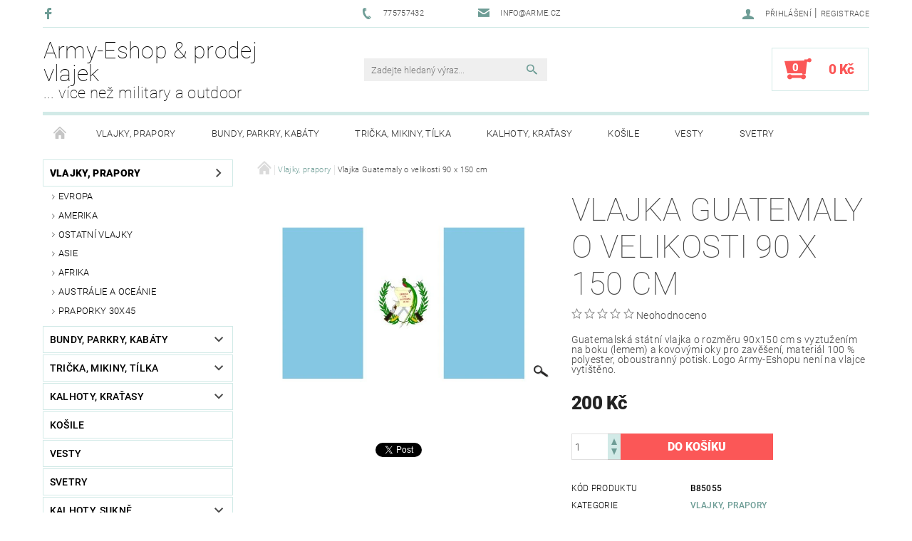

--- FILE ---
content_type: text/html; charset=utf-8
request_url: https://www.army-eshop.cz/vlajky--prapory/vlajka-guatemaly-o-velikosti-90-x-150-cm/
body_size: 25452
content:
<!DOCTYPE html>
<html id="css" xml:lang='cs' lang='cs' class="external-fonts-loaded">
    <head>
        <link rel="preconnect" href="https://cdn.myshoptet.com" /><link rel="dns-prefetch" href="https://cdn.myshoptet.com" /><link rel="preload" href="https://cdn.myshoptet.com/prj/dist/master/cms/libs/jquery/jquery-1.11.3.min.js" as="script" />        <script>
dataLayer = [];
dataLayer.push({'shoptet' : {
    "pageId": 862,
    "pageType": "productDetail",
    "currency": "CZK",
    "currencyInfo": {
        "decimalSeparator": ",",
        "exchangeRate": 1,
        "priceDecimalPlaces": 2,
        "symbol": "K\u010d",
        "symbolLeft": 0,
        "thousandSeparator": " "
    },
    "language": "cs",
    "projectId": 81954,
    "product": {
        "id": 1912,
        "guid": "5b217687-0c8b-11e6-82fd-0cc47a6c92bc",
        "hasVariants": false,
        "codes": [
            {
                "code": "B85055"
            }
        ],
        "code": "B85055",
        "name": "Vlajka Guatemaly o velikosti 90 x 150 cm",
        "appendix": "",
        "weight": 0.10000000000000001,
        "currentCategory": "Vlajky, prapory",
        "currentCategoryGuid": "383c56b1-6cce-11e9-a065-0cc47a6c92bc",
        "defaultCategory": "Vlajky, prapory",
        "defaultCategoryGuid": "383c56b1-6cce-11e9-a065-0cc47a6c92bc",
        "currency": "CZK",
        "priceWithVat": 200
    },
    "stocks": [
        {
            "id": "ext",
            "title": "Sklad",
            "isDeliveryPoint": 0,
            "visibleOnEshop": 1
        }
    ],
    "cartInfo": {
        "id": null,
        "freeShipping": false,
        "freeShippingFrom": null,
        "leftToFreeGift": {
            "formattedPrice": "0 K\u010d",
            "priceLeft": 0
        },
        "freeGift": false,
        "leftToFreeShipping": {
            "priceLeft": null,
            "dependOnRegion": null,
            "formattedPrice": null
        },
        "discountCoupon": [],
        "getNoBillingShippingPrice": {
            "withoutVat": 0,
            "vat": 0,
            "withVat": 0
        },
        "cartItems": [],
        "taxMode": "ORDINARY"
    },
    "cart": [],
    "customer": {
        "priceRatio": 1,
        "priceListId": 1,
        "groupId": null,
        "registered": false,
        "mainAccount": false
    }
}});
</script>

        <meta http-equiv="content-type" content="text/html; charset=utf-8" />
        <title>Vlajka Guatemaly o velikosti 90 x 150 cm - Army-Eshop &amp; prodej vlajek</title>

        <meta name="viewport" content="width=device-width, initial-scale=1.0" />
        <meta name="format-detection" content="telephone=no" />

        
            <meta property="og:type" content="website"><meta property="og:site_name" content="army-eshop.cz"><meta property="og:url" content="https://www.army-eshop.cz/vlajky--prapory/vlajka-guatemaly-o-velikosti-90-x-150-cm/"><meta property="og:title" content="Vlajka Guatemaly o velikosti 90 x 150 cm - Army-Eshop &amp; prodej vlajek"><meta name="author" content="Army-Eshop &amp; prodej vlajek"><meta name="web_author" content="Shoptet.cz"><meta name="dcterms.rightsHolder" content="www.army-eshop.cz"><meta name="robots" content="index,follow"><meta property="og:description" content="Vlajka Guatemaly o velikosti 90 x 150 cm. Guatemalská státní vlajka o rozměru 90x150 cm s vyztužením na boku (lemem) a kovovými oky pro zavěšení, materiál 100 % polyester, oboustranný potisk. Logo Army-Eshopu není na vlajce vytištěno."><meta name="description" content="Vlajka Guatemaly o velikosti 90 x 150 cm. Guatemalská státní vlajka o rozměru 90x150 cm s vyztužením na boku (lemem) a kovovými oky pro zavěšení, materiál 100 % polyester, oboustranný potisk. Logo Army-Eshopu není na vlajce vytištěno."><meta name="google-site-verification" content="GaV-bSdZfZ4siRacvbBEuaZTCktU3JoDvVPWuBirT7w"><meta property="og:image" content="https://cdn.myshoptet.com/usr/www.army-eshop.cz/user/shop/big/1912_vlajka-guatemaly-o-velikosti-90-x-150-cm.jpg?5720d85f"><meta property="product:price:amount" content="200"><meta property="product:price:currency" content="CZK">
        


        
        <noscript>
            <style media="screen">
                #category-filter-hover {
                    display: block !important;
                }
            </style>
        </noscript>
        
    <link href="https://cdn.myshoptet.com/prj/dist/master/cms/templates/frontend_templates/shared/css/font-face/roboto.css" rel="stylesheet"><link href="https://cdn.myshoptet.com/prj/dist/master/shop/dist/font-shoptet-05.css.5fd2e4de7b3b9cde3d11.css" rel="stylesheet">    <script>
        var oldBrowser = false;
    </script>
    <!--[if lt IE 9]>
        <script src="https://cdnjs.cloudflare.com/ajax/libs/html5shiv/3.7.3/html5shiv.js"></script>
        <script>
            var oldBrowser = '<strong>Upozornění!</strong> Používáte zastaralý prohlížeč, který již není podporován. Prosím <a href="https://www.whatismybrowser.com/" target="_blank" rel="nofollow">aktualizujte svůj prohlížeč</a> a zvyšte své UX.';
        </script>
    <![endif]-->

        <style>:root {--color-primary: #6e9d96;--color-primary-h: 171;--color-primary-s: 19%;--color-primary-l: 52%;--color-primary-hover: #484848;--color-primary-hover-h: 0;--color-primary-hover-s: 0%;--color-primary-hover-l: 28%;--color-secondary: #fb5757;--color-secondary-h: 0;--color-secondary-s: 95%;--color-secondary-l: 66%;--color-secondary-hover: #d2eae7;--color-secondary-hover-h: 173;--color-secondary-hover-s: 36%;--color-secondary-hover-l: 87%;--color-tertiary: #000000;--color-tertiary-h: 0;--color-tertiary-s: 0%;--color-tertiary-l: 0%;--color-tertiary-hover: #000000;--color-tertiary-hover-h: 0;--color-tertiary-hover-s: 0%;--color-tertiary-hover-l: 0%;--color-header-background: #ffffff;--template-font: "Roboto";--template-headings-font: "Roboto";--header-background-url: url("https://cdn.myshoptet.com/prj/dist/master/cms/img/header_backgrounds/04-blue.png");--cookies-notice-background: #1A1937;--cookies-notice-color: #F8FAFB;--cookies-notice-button-hover: #f5f5f5;--cookies-notice-link-hover: #27263f;--templates-update-management-preview-mode-content: "Náhled aktualizací šablony je aktivní pro váš prohlížeč."}</style>

        <style>:root {--logo-x-position: 0px;--logo-y-position: 0px;--front-image-x-position: 319px;--front-image-y-position: 0px;}</style>

        <link href="https://cdn.myshoptet.com/prj/dist/master/shop/dist/main-05.css.1b62aa3d069f1dba0ebf.css" rel="stylesheet" media="screen" />

        <link rel="stylesheet" href="https://cdn.myshoptet.com/prj/dist/master/cms/templates/frontend_templates/_/css/print.css" media="print" />
                            <link rel="shortcut icon" href="/favicon.ico" type="image/x-icon" />
                                    <link rel="canonical" href="https://www.army-eshop.cz/vlajky--prapory/vlajka-guatemaly-o-velikosti-90-x-150-cm/" />
        
        
        
        
                
                    
                <script>var shoptet = shoptet || {};shoptet.abilities = {"about":{"generation":2,"id":"05"},"config":{"category":{"product":{"image_size":"detail_alt_1"}},"navigation_breakpoint":991,"number_of_active_related_products":2,"product_slider":{"autoplay":false,"autoplay_speed":3000,"loop":true,"navigation":true,"pagination":true,"shadow_size":0}},"elements":{"recapitulation_in_checkout":true},"feature":{"directional_thumbnails":false,"extended_ajax_cart":false,"extended_search_whisperer":false,"fixed_header":false,"images_in_menu":false,"product_slider":false,"simple_ajax_cart":true,"smart_labels":false,"tabs_accordion":false,"tabs_responsive":false,"top_navigation_menu":false,"user_action_fullscreen":false}};shoptet.design = {"template":{"name":"Rock","colorVariant":"One"},"layout":{"homepage":"catalog4","subPage":"catalog3","productDetail":"catalog3"},"colorScheme":{"conversionColor":"#fb5757","conversionColorHover":"#d2eae7","color1":"#6e9d96","color2":"#484848","color3":"#000000","color4":"#000000"},"fonts":{"heading":"Roboto","text":"Roboto"},"header":{"backgroundImage":"https:\/\/www.army-eshop.czcms\/img\/header_backgrounds\/04-blue.png","image":null,"logo":null,"color":"#ffffff"},"background":{"enabled":false,"color":null,"image":null}};shoptet.config = {};shoptet.events = {};shoptet.runtime = {};shoptet.content = shoptet.content || {};shoptet.updates = {};shoptet.messages = [];shoptet.messages['lightboxImg'] = "Obrázek";shoptet.messages['lightboxOf'] = "z";shoptet.messages['more'] = "Více";shoptet.messages['cancel'] = "Zrušit";shoptet.messages['removedItem'] = "Položka byla odstraněna z košíku.";shoptet.messages['discountCouponWarning'] = "Zapomněli jste uplatnit slevový kupón. Pro pokračování jej uplatněte pomocí tlačítka vedle vstupního pole, nebo jej smažte.";shoptet.messages['charsNeeded'] = "Prosím, použijte minimálně 3 znaky!";shoptet.messages['invalidCompanyId'] = "Neplané IČ, povoleny jsou pouze číslice";shoptet.messages['needHelp'] = "Potřebujete pomoc?";shoptet.messages['showContacts'] = "Zobrazit kontakty";shoptet.messages['hideContacts'] = "Skrýt kontakty";shoptet.messages['ajaxError'] = "Došlo k chybě; obnovte prosím stránku a zkuste to znovu.";shoptet.messages['variantWarning'] = "Zvolte prosím variantu produktu.";shoptet.messages['chooseVariant'] = "Zvolte variantu";shoptet.messages['unavailableVariant'] = "Tato varianta není dostupná a není možné ji objednat.";shoptet.messages['withVat'] = "včetně DPH";shoptet.messages['withoutVat'] = "bez DPH";shoptet.messages['toCart'] = "Do košíku";shoptet.messages['emptyCart'] = "Prázdný košík";shoptet.messages['change'] = "Změnit";shoptet.messages['chosenBranch'] = "Zvolená pobočka";shoptet.messages['validatorRequired'] = "Povinné pole";shoptet.messages['validatorEmail'] = "Prosím vložte platnou e-mailovou adresu";shoptet.messages['validatorUrl'] = "Prosím vložte platnou URL adresu";shoptet.messages['validatorDate'] = "Prosím vložte platné datum";shoptet.messages['validatorNumber'] = "Vložte číslo";shoptet.messages['validatorDigits'] = "Prosím vložte pouze číslice";shoptet.messages['validatorCheckbox'] = "Zadejte prosím všechna povinná pole";shoptet.messages['validatorConsent'] = "Bez souhlasu nelze odeslat.";shoptet.messages['validatorPassword'] = "Hesla se neshodují";shoptet.messages['validatorInvalidPhoneNumber'] = "Vyplňte prosím platné telefonní číslo bez předvolby.";shoptet.messages['validatorInvalidPhoneNumberSuggestedRegion'] = "Neplatné číslo — navržený region: %1";shoptet.messages['validatorInvalidCompanyId'] = "Neplatné IČ, musí být ve tvaru jako %1";shoptet.messages['validatorFullName'] = "Nezapomněli jste příjmení?";shoptet.messages['validatorHouseNumber'] = "Prosím zadejte správné číslo domu";shoptet.messages['validatorZipCode'] = "Zadané PSČ neodpovídá zvolené zemi";shoptet.messages['validatorShortPhoneNumber'] = "Telefonní číslo musí mít min. 8 znaků";shoptet.messages['choose-personal-collection'] = "Prosím vyberte místo doručení u osobního odběru, není zvoleno.";shoptet.messages['choose-external-shipping'] = "Upřesněte prosím vybraný způsob dopravy";shoptet.messages['choose-ceska-posta'] = "Pobočka České Pošty není určena, zvolte prosím některou";shoptet.messages['choose-hupostPostaPont'] = "Pobočka Maďarské pošty není vybrána, zvolte prosím nějakou";shoptet.messages['choose-postSk'] = "Pobočka Slovenské pošty není zvolena, vyberte prosím některou";shoptet.messages['choose-ulozenka'] = "Pobočka Uloženky nebyla zvolena, prosím vyberte některou";shoptet.messages['choose-zasilkovna'] = "Pobočka Zásilkovny nebyla zvolena, prosím vyberte některou";shoptet.messages['choose-ppl-cz'] = "Pobočka PPL ParcelShop nebyla vybrána, vyberte prosím jednu";shoptet.messages['choose-glsCz'] = "Pobočka GLS ParcelShop nebyla zvolena, prosím vyberte některou";shoptet.messages['choose-dpd-cz'] = "Ani jedna z poboček služby DPD Parcel Shop nebyla zvolená, prosím vyberte si jednu z možností.";shoptet.messages['watchdogType'] = "Je zapotřebí vybrat jednu z možností u sledování produktu.";shoptet.messages['watchdog-consent-required'] = "Musíte zaškrtnout všechny povinné souhlasy";shoptet.messages['watchdogEmailEmpty'] = "Prosím vyplňte e-mail";shoptet.messages['privacyPolicy'] = 'Musíte souhlasit s ochranou osobních údajů';shoptet.messages['amountChanged'] = '(množství bylo změněno)';shoptet.messages['unavailableCombination'] = 'Není k dispozici v této kombinaci';shoptet.messages['specifyShippingMethod'] = 'Upřesněte dopravu';shoptet.messages['PIScountryOptionMoreBanks'] = 'Možnost platby z %1 bank';shoptet.messages['PIScountryOptionOneBank'] = 'Možnost platby z 1 banky';shoptet.messages['PIScurrencyInfoCZK'] = 'V měně CZK lze zaplatit pouze prostřednictvím českých bank.';shoptet.messages['PIScurrencyInfoHUF'] = 'V měně HUF lze zaplatit pouze prostřednictvím maďarských bank.';shoptet.messages['validatorVatIdWaiting'] = "Ověřujeme";shoptet.messages['validatorVatIdValid'] = "Ověřeno";shoptet.messages['validatorVatIdInvalid'] = "DIČ se nepodařilo ověřit, i přesto můžete objednávku dokončit";shoptet.messages['validatorVatIdInvalidOrderForbid'] = "Zadané DIČ nelze nyní ověřit, protože služba ověřování je dočasně nedostupná. Zkuste opakovat zadání později, nebo DIČ vymažte s vaši objednávku dokončete v režimu OSS. Případně kontaktujte prodejce.";shoptet.messages['validatorVatIdInvalidOssRegime'] = "Zadané DIČ nemůže být ověřeno, protože služba ověřování je dočasně nedostupná. Vaše objednávka bude dokončena v režimu OSS. Případně kontaktujte prodejce.";shoptet.messages['previous'] = "Předchozí";shoptet.messages['next'] = "Následující";shoptet.messages['close'] = "Zavřít";shoptet.messages['imageWithoutAlt'] = "Tento obrázek nemá popisek";shoptet.messages['newQuantity'] = "Nové množství:";shoptet.messages['currentQuantity'] = "Aktuální množství:";shoptet.messages['quantityRange'] = "Prosím vložte číslo v rozmezí %1 a %2";shoptet.messages['skipped'] = "Přeskočeno";shoptet.messages.validator = {};shoptet.messages.validator.nameRequired = "Zadejte jméno a příjmení.";shoptet.messages.validator.emailRequired = "Zadejte e-mailovou adresu (např. jan.novak@example.com).";shoptet.messages.validator.phoneRequired = "Zadejte telefonní číslo.";shoptet.messages.validator.messageRequired = "Napište komentář.";shoptet.messages.validator.descriptionRequired = shoptet.messages.validator.messageRequired;shoptet.messages.validator.captchaRequired = "Vyplňte bezpečnostní kontrolu.";shoptet.messages.validator.consentsRequired = "Potvrďte svůj souhlas.";shoptet.messages.validator.scoreRequired = "Zadejte počet hvězdiček.";shoptet.messages.validator.passwordRequired = "Zadejte heslo, které bude obsahovat min. 4 znaky.";shoptet.messages.validator.passwordAgainRequired = shoptet.messages.validator.passwordRequired;shoptet.messages.validator.currentPasswordRequired = shoptet.messages.validator.passwordRequired;shoptet.messages.validator.birthdateRequired = "Zadejte datum narození.";shoptet.messages.validator.billFullNameRequired = "Zadejte jméno a příjmení.";shoptet.messages.validator.deliveryFullNameRequired = shoptet.messages.validator.billFullNameRequired;shoptet.messages.validator.billStreetRequired = "Zadejte název ulice.";shoptet.messages.validator.deliveryStreetRequired = shoptet.messages.validator.billStreetRequired;shoptet.messages.validator.billHouseNumberRequired = "Zadejte číslo domu.";shoptet.messages.validator.deliveryHouseNumberRequired = shoptet.messages.validator.billHouseNumberRequired;shoptet.messages.validator.billZipRequired = "Zadejte PSČ.";shoptet.messages.validator.deliveryZipRequired = shoptet.messages.validator.billZipRequired;shoptet.messages.validator.billCityRequired = "Zadejte název města.";shoptet.messages.validator.deliveryCityRequired = shoptet.messages.validator.billCityRequired;shoptet.messages.validator.companyIdRequired = "Zadejte IČ.";shoptet.messages.validator.vatIdRequired = "Zadejte DIČ.";shoptet.messages.validator.billCompanyRequired = "Zadejte název společnosti.";shoptet.messages['loading'] = "Načítám…";shoptet.messages['stillLoading'] = "Stále načítám…";shoptet.messages['loadingFailed'] = "Načtení se nezdařilo. Zkuste to znovu.";shoptet.messages['productsSorted'] = "Produkty seřazeny.";shoptet.messages['formLoadingFailed'] = "Formulář se nepodařilo načíst. Zkuste to prosím znovu.";shoptet.messages.moreInfo = "Více informací";shoptet.config.orderingProcess = {active: false,step: false};shoptet.config.documentsRounding = '3';shoptet.config.documentPriceDecimalPlaces = '0';shoptet.config.thousandSeparator = ' ';shoptet.config.decSeparator = ',';shoptet.config.decPlaces = '2';shoptet.config.decPlacesSystemDefault = '2';shoptet.config.currencySymbol = 'Kč';shoptet.config.currencySymbolLeft = '0';shoptet.config.defaultVatIncluded = 1;shoptet.config.defaultProductMaxAmount = 9999;shoptet.config.inStockAvailabilityId = -1;shoptet.config.defaultProductMaxAmount = 9999;shoptet.config.inStockAvailabilityId = -1;shoptet.config.cartActionUrl = '/action/Cart';shoptet.config.advancedOrderUrl = '/action/Cart/GetExtendedOrder/';shoptet.config.cartContentUrl = '/action/Cart/GetCartContent/';shoptet.config.stockAmountUrl = '/action/ProductStockAmount/';shoptet.config.addToCartUrl = '/action/Cart/addCartItem/';shoptet.config.removeFromCartUrl = '/action/Cart/deleteCartItem/';shoptet.config.updateCartUrl = '/action/Cart/setCartItemAmount/';shoptet.config.addDiscountCouponUrl = '/action/Cart/addDiscountCoupon/';shoptet.config.setSelectedGiftUrl = '/action/Cart/setSelectedGift/';shoptet.config.rateProduct = '/action/ProductDetail/RateProduct/';shoptet.config.customerDataUrl = '/action/OrderingProcess/step2CustomerAjax/';shoptet.config.registerUrl = '/registrace/';shoptet.config.agreementCookieName = 'site-agreement';shoptet.config.cookiesConsentUrl = '/action/CustomerCookieConsent/';shoptet.config.cookiesConsentIsActive = 0;shoptet.config.cookiesConsentOptAnalytics = 'analytics';shoptet.config.cookiesConsentOptPersonalisation = 'personalisation';shoptet.config.cookiesConsentOptNone = 'none';shoptet.config.cookiesConsentRefuseDuration = 7;shoptet.config.cookiesConsentName = 'CookiesConsent';shoptet.config.agreementCookieExpire = 30;shoptet.config.cookiesConsentSettingsUrl = '/cookies-settings/';shoptet.config.fonts = {"google":{"attributes":"100,300,400,500,700,900:latin-ext","families":["Roboto"],"urls":["https:\/\/cdn.myshoptet.com\/prj\/dist\/master\/cms\/templates\/frontend_templates\/shared\/css\/font-face\/roboto.css"]},"custom":{"families":["shoptet"],"urls":["https:\/\/cdn.myshoptet.com\/prj\/dist\/master\/shop\/dist\/font-shoptet-05.css.5fd2e4de7b3b9cde3d11.css"]}};shoptet.config.mobileHeaderVersion = '1';shoptet.config.fbCAPIEnabled = false;shoptet.config.fbPixelEnabled = false;shoptet.config.fbCAPIUrl = '/action/FacebookCAPI/';shoptet.config.initApplePaySdk = false;shoptet.content.regexp = /strana-[0-9]+[\/]/g;shoptet.content.colorboxHeader = '<div class="colorbox-html-content">';shoptet.content.colorboxFooter = '</div>';shoptet.customer = {};shoptet.csrf = shoptet.csrf || {};shoptet.csrf.token = 'csrf_P1J1LM1yc9716cacf7cb0080';shoptet.csrf.invalidTokenModal = '<div><h2>Přihlaste se prosím znovu</h2><p>Omlouváme se, ale Váš CSRF token pravděpodobně vypršel. Abychom mohli udržet Vaši bezpečnost na co největší úrovni potřebujeme, abyste se znovu přihlásili.</p><p>Děkujeme za pochopení.</p><div><a href="/login/?backTo=%2Fvlajky--prapory%2Fvlajka-guatemaly-o-velikosti-90-x-150-cm%2F">Přihlášení</a></div></div> ';shoptet.csrf.formsSelector = 'csrf-enabled';shoptet.csrf.submitListener = true;shoptet.csrf.validateURL = '/action/ValidateCSRFToken/Index/';shoptet.csrf.refreshURL = '/action/RefreshCSRFTokenNew/Index/';shoptet.csrf.enabled = true;shoptet.config.googleAnalytics ||= {};shoptet.config.googleAnalytics.isGa4Enabled = true;shoptet.config.googleAnalytics.route ||= {};shoptet.config.googleAnalytics.route.ua = "UA";shoptet.config.googleAnalytics.route.ga4 = "GA4";shoptet.config.ums_a11y_category_page = true;shoptet.config.discussion_rating_forms = false;shoptet.config.ums_forms_redesign = false;shoptet.config.showPriceWithoutVat = '';shoptet.config.ums_a11y_login = true;</script>
        <script src="https://cdn.myshoptet.com/prj/dist/master/cms/libs/jquery/jquery-1.11.3.min.js"></script><script src="https://cdn.myshoptet.com/prj/dist/master/cms/libs/jquery/jquery-migrate-1.4.1.min.js"></script><script src="https://cdn.myshoptet.com/prj/dist/master/cms/libs/jquery/jquery-ui-1.8.24.min.js"></script>
    <script src="https://cdn.myshoptet.com/prj/dist/master/shop/dist/main-05.js.8c719cec2608516bd9d7.js"></script>
<script src="https://cdn.myshoptet.com/prj/dist/master/shop/dist/shared-2g.js.3c6f47c67255a0981723.js"></script><script src="https://cdn.myshoptet.com/prj/dist/master/cms/libs/jqueryui/i18n/datepicker-cs.js"></script><script>if (window.self !== window.top) {const script = document.createElement('script');script.type = 'module';script.src = "https://cdn.myshoptet.com/prj/dist/master/shop/dist/editorPreview.js.e7168e827271d1c16a1d.js";document.body.appendChild(script);}</script>        <script>
            jQuery.extend(jQuery.cybergenicsFormValidator.messages, {
                required: "Povinné pole",
                email: "Prosím vložte platnou e-mailovou adresu",
                url: "Prosím vložte platnou URL adresu",
                date: "Prosím vložte platné datum",
                number: "Vložte číslo",
                digits: "Prosím vložte pouze číslice",
                checkbox: "Zadejte prosím všechna povinná pole",
                validatorConsent: "Bez souhlasu nelze odeslat.",
                password: "Hesla se neshodují",
                invalidPhoneNumber: "Vyplňte prosím platné telefonní číslo bez předvolby.",
                invalidCompanyId: 'Nevalidní IČ, musí mít přesně 8 čísel (před kratší IČ lze dát nuly)',
                fullName: "Nezapomněli jste příjmení?",
                zipCode: "Zadané PSČ neodpovídá zvolené zemi",
                houseNumber: "Prosím zadejte správné číslo domu",
                shortPhoneNumber: "Telefonní číslo musí mít min. 8 znaků",
                privacyPolicy: "Musíte souhlasit s ochranou osobních údajů"
            });
        </script>
                                    
                
        
        <!-- User include -->
                
        <!-- /User include -->
                                <!-- Global site tag (gtag.js) - Google Analytics -->
    <script async src="https://www.googletagmanager.com/gtag/js?id=UA-3622809-2"></script>
    <script>
        
        window.dataLayer = window.dataLayer || [];
        function gtag(){dataLayer.push(arguments);}
        

        
        gtag('js', new Date());

                gtag('config', 'UA-3622809-2', { 'groups': "UA" });
        
        
        
        
        
        
        
        
                gtag('set', 'currency', 'CZK');

        gtag('event', 'view_item', {
            "send_to": "UA",
            "items": [
                {
                    "id": "B85055",
                    "name": "Vlajka Guatemaly o velikosti 90 x 150 cm",
                    "category": "Vlajky, prapory",
                                                            "price": 165.29
                }
            ]
        });
        
        
        
        
        
        
        
        
        
        
        
        
        document.addEventListener('DOMContentLoaded', function() {
            if (typeof shoptet.tracking !== 'undefined') {
                for (var id in shoptet.tracking.bannersList) {
                    gtag('event', 'view_promotion', {
                        "send_to": "UA",
                        "promotions": [
                            {
                                "id": shoptet.tracking.bannersList[id].id,
                                "name": shoptet.tracking.bannersList[id].name,
                                "position": shoptet.tracking.bannersList[id].position
                            }
                        ]
                    });
                }
            }

            shoptet.consent.onAccept(function(agreements) {
                if (agreements.length !== 0) {
                    console.debug('gtag consent accept');
                    var gtagConsentPayload =  {
                        'ad_storage': agreements.includes(shoptet.config.cookiesConsentOptPersonalisation)
                            ? 'granted' : 'denied',
                        'analytics_storage': agreements.includes(shoptet.config.cookiesConsentOptAnalytics)
                            ? 'granted' : 'denied',
                                                                                                'ad_user_data': agreements.includes(shoptet.config.cookiesConsentOptPersonalisation)
                            ? 'granted' : 'denied',
                        'ad_personalization': agreements.includes(shoptet.config.cookiesConsentOptPersonalisation)
                            ? 'granted' : 'denied',
                        };
                    console.debug('update consent data', gtagConsentPayload);
                    gtag('consent', 'update', gtagConsentPayload);
                    dataLayer.push(
                        { 'event': 'update_consent' }
                    );
                }
            });
        });
    </script>

                
                                                    </head>
    <body class="desktop id-862 in-vlajky--prapory template-05 type-product type-detail page-detail ajax-add-to-cart">
    
        <div id="fb-root"></div>
        <script>
            window.fbAsyncInit = function() {
                FB.init({
                    autoLogAppEvents : true,
                    xfbml            : true,
                    version          : 'v24.0'
                });
            };
        </script>
        <script async defer crossorigin="anonymous" src="https://connect.facebook.net/cs_CZ/sdk.js#xfbml=1&version=v24.0"></script>
    
        
    
    <div id="main-wrapper">
        <div id="main-wrapper-in" class="large-12 medium-12 small-12">
            <div id="main" class="large-12 medium-12 small-12 row">

                

                <div id="header" class="large-12 medium-12 small-12 columns">
                    <header id="header-in" class="large-12 medium-12 small-12 row collapse">
                        
<div class="row header-info">
                <div class="large-4 medium-2  small-12 left hide-for-small">
                            <span class="checkout-facebook header-social-icon">
                    <a href="https://www.facebook.com/Army-Eshop-81535097328/" title="Facebook" target="_blank">&nbsp;</a>
                </span>
                                </div>
        
        <div class="large-4 medium-6 small-12 columns">

            <div class="row collapse header-contacts">
                                                                                        <div class="large-6 tac medium-6 small-6 header-phone columns left">
                        <a href="tel:775757432" title="Telefon"><span>775757432</span></a>
                    </div>
                                                    <div class="large-6 tac medium-6 small-6 header-email columns left">
                                                    <a href="mailto:info@arme.cz"><span>info@arme.cz</span></a>
                                            </div>
                            </div>
        </div>
    
    <div class="large-4 medium-4 small-12 left top-links-holder">
                                <div id="top-links">
            <span class="responsive-mobile-visible responsive-all-hidden box-account-links-trigger-wrap">
                <span class="box-account-links-trigger"></span>
            </span>
            <ul class="responsive-mobile-hidden box-account-links list-inline list-reset">
                
                                                                                                        <li>
                                    <a class="icon-account-login" href="/login/?backTo=%2Fvlajky--prapory%2Fvlajka-guatemaly-o-velikosti-90-x-150-cm%2F" title="Přihlášení" data-testid="signin" rel="nofollow"><span>Přihlášení</span></a>
                                </li>
                                <li>
                                    <span class="responsive-mobile-hidden"> |</span>
                                    <a href="/registrace/" title="Registrace" data-testid="headerSignup" rel="nofollow">Registrace</a>
                                </li>
                                                                                        
            </ul>
        </div>
    </div>
</div>
<div class="header-center row">
    
    <div class="large-4 medium-4 small-6">
                                <a href="/" title="Army-Eshop &amp; prodej vlajek" id="logo" class="text-logo" data-testid="linkWebsiteLogo">Army-Eshop &amp; prodej vlajek<small id="motto">... více než military a outdoor</small></a>
    </div>
    
    <div class="large-4 medium-4 small-12">
                <div class="searchform large-8 medium-12 small-12" itemscope itemtype="https://schema.org/WebSite">
            <meta itemprop="headline" content="Vlajky, prapory"/>
<meta itemprop="url" content="https://www.army-eshop.cz"/>
        <meta itemprop="text" content="Vlajka Guatemaly o velikosti 90 x 150 cm. Guatemalská státní vlajka o rozměru 90x150 cm s vyztužením na boku (lemem) a kovovými oky pro zavěšení, materiál 100 % polyester, oboustranný potisk. Logo Army-Eshopu není na vlajce vytištěno."/>

            <form class="search-whisperer-wrap-v1 search-whisperer-wrap" action="/action/ProductSearch/prepareString/" method="post" itemprop="potentialAction" itemscope itemtype="https://schema.org/SearchAction" data-testid="searchForm">
                <fieldset>
                    <meta itemprop="target" content="https://www.army-eshop.cz/vyhledavani/?string={string}"/>
                    <div class="large-10 medium-8 small-10 left">
                        <input type="hidden" name="language" value="cs" />
                        <input type="search" name="string" itemprop="query-input" class="s-word" placeholder="Zadejte hledaný výraz..." autocomplete="off" data-testid="searchInput" />
                    </div>
                    <div class="tar large-2 medium-4 small-2 left">
                        <input type="submit" value="Hledat" class="b-search" data-testid="searchBtn" />
                    </div>
                    <div class="search-whisperer-container-js"></div>
                    <div class="search-notice large-12 medium-12 small-12" data-testid="searchMsg">Prosím, použijte minimálně 3 znaky!</div>
                </fieldset>
            </form>
        </div>
    </div>
    
    <div class="large-4 medium-4 small-6 tar">
                                
                        <div class="place-cart-here">
                <div id="header-cart-wrapper" class="header-cart-wrapper menu-element-wrap">
    <a href="/kosik/" id="header-cart" class="header-cart" data-testid="headerCart" rel="nofollow">
        
        
    <strong class="header-cart-count" data-testid="headerCartCount">
        <span>
                            0
                    </span>
    </strong>

        <strong class="header-cart-price" data-testid="headerCartPrice">
            0 Kč
        </strong>
    </a>

    <div id="cart-recapitulation" class="cart-recapitulation menu-element-submenu align-right hover-hidden" data-testid="popupCartWidget">
                    <div class="cart-reca-single darken tac" data-testid="cartTitle">
                Váš nákupní košík je prázdný            </div>
            </div>
</div>
            </div>
            </div>
    
</div>

             <nav id="menu" class="large-12 medium-12 small-12"><ul class="inline-list list-inline valign-top-inline left"><li class="first-line"><a href="/" id="a-home" data-testid="headerMenuItem">Úvodní stránka</a></li><li class="menu-item-862 navigation-submenu-trigger-wrap icon-menu-arrow-wrap">        <a href="/vlajky--prapory/" data-testid="headerMenuItem">
                    <span class="navigation-submenu-trigger icon-menu-arrow-down icon-menu-arrow"></span>
                Vlajky, prapory
    </a>
        <ul class="navigation-submenu navigation-menu">
                    <li class="menu-item-865">
                <a href="/evropa/" >Evropa</a>
            </li>
                    <li class="menu-item-883">
                <a href="/amerika/" >Amerika</a>
            </li>
                    <li class="menu-item-886">
                <a href="/ostatni-vlajky/" >Ostatní vlajky</a>
            </li>
                    <li class="menu-item-892">
                <a href="/asie/" >Asie</a>
            </li>
                    <li class="menu-item-919">
                <a href="/afrika/" >Afrika</a>
            </li>
                    <li class="menu-item-922">
                <a href="/australie-a-oceanie/" >Austrálie a Oceánie</a>
            </li>
                    <li class="menu-item-928">
                <a href="/praporky-30x45/" >Praporky 30x45</a>
            </li>
            </ul>
    </li><li class="menu-item-685 navigation-submenu-trigger-wrap icon-menu-arrow-wrap">        <a href="/bundy--parkry--kabaty/" data-testid="headerMenuItem">
                    <span class="navigation-submenu-trigger icon-menu-arrow-down icon-menu-arrow"></span>
                Bundy, parkry, kabáty
    </a>
        <ul class="navigation-submenu navigation-menu">
                    <li class="menu-item-688">
                <a href="/zimni/" >Zimní</a>
            </li>
                    <li class="menu-item-715">
                <a href="/letni--lehke/" >Letní, lehké</a>
            </li>
            </ul>
    </li><li class="menu-item-691 navigation-submenu-trigger-wrap icon-menu-arrow-wrap">        <a href="/tricka--mikiny--tilka/" data-testid="headerMenuItem">
                    <span class="navigation-submenu-trigger icon-menu-arrow-down icon-menu-arrow"></span>
                Trička, mikiny, tílka
    </a>
        <ul class="navigation-submenu navigation-menu">
                    <li class="menu-item-694">
                <a href="/kratky-rukav/" >Krátký rukáv</a>
            </li>
                    <li class="menu-item-697">
                <a href="/tilka/" >Tílka</a>
            </li>
                    <li class="menu-item-826">
                <a href="/dlouhy-rukav/" >Dlouhý rukáv</a>
            </li>
                    <li class="menu-item-829">
                <a href="/mikiny/" >Mikiny</a>
            </li>
            </ul>
    </li><li class="menu-item-700 navigation-submenu-trigger-wrap icon-menu-arrow-wrap">        <a href="/kalhoty--kratasy/" data-testid="headerMenuItem">
                    <span class="navigation-submenu-trigger icon-menu-arrow-down icon-menu-arrow"></span>
                Kalhoty, kraťasy
    </a>
        <ul class="navigation-submenu navigation-menu">
                    <li class="menu-item-703">
                <a href="/kalhoty/" >Kalhoty</a>
            </li>
                    <li class="menu-item-709">
                <a href="/kratasy/" >Kraťasy</a>
            </li>
            </ul>
    </li><li class="menu-item-712 navigation-submenu-trigger-wrap icon-menu-arrow-wrap">    <a href="/kosile/"  data-testid="headerMenuItem">
        Košile
    </a>
</li><li class="menu-item-718 navigation-submenu-trigger-wrap icon-menu-arrow-wrap">    <a href="/vesty/"  data-testid="headerMenuItem">
        Vesty
    </a>
</li><li class="menu-item-721 navigation-submenu-trigger-wrap icon-menu-arrow-wrap">    <a href="/svetry/"  data-testid="headerMenuItem">
        Svetry
    </a>
</li><li class="menu-item-724 navigation-submenu-trigger-wrap icon-menu-arrow-wrap">        <a href="/kalhoty--sukne/" data-testid="headerMenuItem">
                    <span class="navigation-submenu-trigger icon-menu-arrow-down icon-menu-arrow"></span>
                Kalhoty, sukně
    </a>
        <ul class="navigation-submenu navigation-menu">
                    <li class="menu-item-727">
                <a href="/kalhoty-2/" >Kalhoty</a>
            </li>
            </ul>
    </li><li class="menu-item-730 navigation-submenu-trigger-wrap icon-menu-arrow-wrap">    <a href="/plastenky--odevy-do-deste/"  data-testid="headerMenuItem">
        Pláštěnky, oděvy do deště
    </a>
</li><li class="menu-item-733 navigation-submenu-trigger-wrap icon-menu-arrow-wrap">        <a href="/cepice--satky--ksiltovky--kukly/" data-testid="headerMenuItem">
                    <span class="navigation-submenu-trigger icon-menu-arrow-down icon-menu-arrow"></span>
                Čepice, šátky, kšiltovky, kukly
    </a>
        <ul class="navigation-submenu navigation-menu">
                    <li class="menu-item-736">
                <a href="/ostatni--vojenske/" >Ostatní (vojenské, ...)</a>
            </li>
                    <li class="menu-item-739">
                <a href="/ksiltovky-vojenske/" >Kšiltovky vojenské</a>
            </li>
                    <li class="menu-item-742">
                <a href="/zimni-cepice/" >Zimní čepice</a>
            </li>
                    <li class="menu-item-745">
                <a href="/kukly/" >Kukly</a>
            </li>
                    <li class="menu-item-748">
                <a href="/celenky/" >Čelenky</a>
            </li>
                    <li class="menu-item-808">
                <a href="/satky/" >Šátky</a>
            </li>
                    <li class="menu-item-832">
                <a href="/ksiltovky-basebalky/" >Kšiltovky - basebalky</a>
            </li>
                    <li class="menu-item-835">
                <a href="/klobouky/" >Klobouky</a>
            </li>
            </ul>
    </li><li class="menu-item-751 navigation-submenu-trigger-wrap icon-menu-arrow-wrap">        <a href="/rukavice/" data-testid="headerMenuItem">
                    <span class="navigation-submenu-trigger icon-menu-arrow-down icon-menu-arrow"></span>
                Rukavice
    </a>
        <ul class="navigation-submenu navigation-menu">
                    <li class="menu-item-754">
                <a href="/site-rukavice/" >Šité rukavice</a>
            </li>
                    <li class="menu-item-757">
                <a href="/pletene-rukavice/" >Pletené rukavice</a>
            </li>
            </ul>
    </li><li class="menu-item-760 navigation-submenu-trigger-wrap icon-menu-arrow-wrap">    <a href="/saly/"  data-testid="headerMenuItem">
        Šály
    </a>
</li><li class="menu-item-763 navigation-submenu-trigger-wrap icon-menu-arrow-wrap">        <a href="/detske-obleceni/" data-testid="headerMenuItem">
                    <span class="navigation-submenu-trigger icon-menu-arrow-down icon-menu-arrow"></span>
                Dětské oblečení
    </a>
        <ul class="navigation-submenu navigation-menu">
                    <li class="menu-item-766">
                <a href="/tricka/" >Trička</a>
            </li>
                    <li class="menu-item-769">
                <a href="/kalhoty-3/" >Kalhoty</a>
            </li>
                    <li class="menu-item-772">
                <a href="/bundy--komplety/" >Bundy, komplety</a>
            </li>
                    <li class="menu-item-838">
                <a href="/cepice/" >Čepice</a>
            </li>
            </ul>
    </li><li class="menu-item-775 navigation-submenu-trigger-wrap icon-menu-arrow-wrap">        <a href="/opasky--pasky--sle/" data-testid="headerMenuItem">
                    <span class="navigation-submenu-trigger icon-menu-arrow-down icon-menu-arrow"></span>
                Opasky, pásky, šle
    </a>
        <ul class="navigation-submenu navigation-menu">
                    <li class="menu-item-778">
                <a href="/pasky-s-prezkou/" >Pásky s přezkou</a>
            </li>
                    <li class="menu-item-925">
                <a href="/se-suchym-zipem--sle/" >Se suchým zipem, šle</a>
            </li>
            </ul>
    </li><li class="menu-item-781 navigation-submenu-trigger-wrap icon-menu-arrow-wrap">    <a href="/preziti/"  data-testid="headerMenuItem">
        Přežití
    </a>
</li><li class="menu-item-784 navigation-submenu-trigger-wrap icon-menu-arrow-wrap">        <a href="/kemping/" data-testid="headerMenuItem">
                    <span class="navigation-submenu-trigger icon-menu-arrow-down icon-menu-arrow"></span>
                Kemping
    </a>
        <ul class="navigation-submenu navigation-menu">
                    <li class="menu-item-787">
                <a href="/ostatni-kempingove-vybaveni/" >Ostatní kempingové vybavení</a>
            </li>
                    <li class="menu-item-805">
                <a href="/cutory--lahve/" >Čutory, láhve</a>
            </li>
                    <li class="menu-item-859">
                <a href="/nadobi--pribory/" >Nádobí, příbory</a>
            </li>
            </ul>
    </li><li class="menu-item-790 navigation-submenu-trigger-wrap icon-menu-arrow-wrap">        <a href="/batohy--kabelky--tasky/" data-testid="headerMenuItem">
                    <span class="navigation-submenu-trigger icon-menu-arrow-down icon-menu-arrow"></span>
                Batohy, kabelky, tašky
    </a>
        <ul class="navigation-submenu navigation-menu">
                    <li class="menu-item-793">
                <a href="/kabelky/" >Kabelky</a>
            </li>
                    <li class="menu-item-796">
                <a href="/batohy/" >Batohy</a>
            </li>
                    <li class="menu-item-799">
                <a href="/kapsy--ledvinky/" >Kapsy, ledvinky</a>
            </li>
                    <li class="menu-item-811">
                <a href="/krosny/" >Krosny</a>
            </li>
                    <li class="menu-item-916">
                <a href="/pouzdra-na-zbran/" >Pouzdra na zbraň</a>
            </li>
            </ul>
    </li><li class="menu-item-802 navigation-submenu-trigger-wrap icon-menu-arrow-wrap">    <a href="/security/"  data-testid="headerMenuItem">
        Security
    </a>
</li><li class="menu-item-814 navigation-submenu-trigger-wrap icon-menu-arrow-wrap">    <a href="/prislusenstvi-pro-spani/"  data-testid="headerMenuItem">
        Příslušenství pro spaní
    </a>
</li><li class="menu-item-817 navigation-submenu-trigger-wrap icon-menu-arrow-wrap">    <a href="/stany/"  data-testid="headerMenuItem">
        Stany
    </a>
</li><li class="menu-item-820 navigation-submenu-trigger-wrap icon-menu-arrow-wrap">        <a href="/pure-trash-obleceni/" data-testid="headerMenuItem">
                    <span class="navigation-submenu-trigger icon-menu-arrow-down icon-menu-arrow"></span>
                PURE TRASH oblečení
    </a>
        <ul class="navigation-submenu navigation-menu">
                    <li class="menu-item-823">
                <a href="/pt-kalhoty/" >PT Kalhoty</a>
            </li>
                    <li class="menu-item-844">
                <a href="/pt-boty/" >PT boty</a>
            </li>
                    <li class="menu-item-895">
                <a href="/pt-opasky/" >PT opasky</a>
            </li>
                    <li class="menu-item-904">
                <a href="/pt-kratasy-a-sukne/" >PT kraťasy a sukně</a>
            </li>
                    <li class="menu-item-910">
                <a href="/pt-ksiltovky/" >PT kšiltovky</a>
            </li>
            </ul>
    </li><li class="menu-item-841 navigation-submenu-trigger-wrap icon-menu-arrow-wrap">    <a href="/boty--obuv/"  data-testid="headerMenuItem">
        Boty, obuv
    </a>
</li><li class="menu-item-847 navigation-submenu-trigger-wrap icon-menu-arrow-wrap">        <a href="/svitidla--svitilny--svetla/" data-testid="headerMenuItem">
                    <span class="navigation-submenu-trigger icon-menu-arrow-down icon-menu-arrow"></span>
                Svítidla, svítilny, světla
    </a>
        <ul class="navigation-submenu navigation-menu">
                    <li class="menu-item-850">
                <a href="/kapesni-svitilny/" >Kapesní svítilny</a>
            </li>
                    <li class="menu-item-871">
                <a href="/chemicka-svetla-tycky/" >Chemická světla - tyčky</a>
            </li>
                    <li class="menu-item-880">
                <a href="/celovky/" >Čelovky</a>
            </li>
                    <li class="menu-item-913">
                <a href="/reflektory--lampy/" >Reflektory, lampy</a>
            </li>
            </ul>
    </li><li class="menu-item-853 navigation-submenu-trigger-wrap icon-menu-arrow-wrap">    <a href="/noze/"  data-testid="headerMenuItem">
        Nože
    </a>
</li><li class="menu-item-856 navigation-submenu-trigger-wrap icon-menu-arrow-wrap">    <a href="/pouta/"  data-testid="headerMenuItem">
        Pouta
    </a>
</li><li class="menu-item-683 navigation-submenu-trigger-wrap icon-menu-arrow-wrap">    <a href="/vuvuzela/"  data-testid="headerMenuItem">
        Vuvuzela
    </a>
</li><li class="menu-item-868 navigation-submenu-trigger-wrap icon-menu-arrow-wrap">    <a href="/helmy/"  data-testid="headerMenuItem">
        Helmy
    </a>
</li><li class="menu-item-874 navigation-submenu-trigger-wrap icon-menu-arrow-wrap">    <a href="/psi-znamky-dog-tag/"  data-testid="headerMenuItem">
        Psí známky DOG TAG
    </a>
</li><li class="menu-item-877 navigation-submenu-trigger-wrap icon-menu-arrow-wrap">    <a href="/akce-mesice/"  data-testid="headerMenuItem">
        Akce měsíce
    </a>
</li><li class="menu-item-889 navigation-submenu-trigger-wrap icon-menu-arrow-wrap">    <a href="/fan-shop/"  data-testid="headerMenuItem">
        Fan shop
    </a>
</li><li class="menu-item-898 navigation-submenu-trigger-wrap icon-menu-arrow-wrap">    <a href="/ostatni-ruzne/"  data-testid="headerMenuItem">
        Ostatní - různé
    </a>
</li><li class="menu-item-901 navigation-submenu-trigger-wrap icon-menu-arrow-wrap">    <a href="/pro-motorkare/"  data-testid="headerMenuItem">
        Pro motorkáře
    </a>
</li><li class="menu-item-907 navigation-submenu-trigger-wrap icon-menu-arrow-wrap">    <a href="/nasivky/"  data-testid="headerMenuItem">
        Nášivky
    </a>
</li><li class="menu-item-931 navigation-submenu-trigger-wrap icon-menu-arrow-wrap">    <a href="/placky/"  data-testid="headerMenuItem">
        Placky
    </a>
</li><li class="menu-item-937 navigation-submenu-trigger-wrap icon-menu-arrow-wrap">    <a href="/vyprodej/"  data-testid="headerMenuItem">
        Výprodej
    </a>
</li><li class="menu-item-29">    <a href="/kontakty/"  data-testid="headerMenuItem">
        Kontakty
    </a>
</li></ul><div id="menu-helper-wrapper"><div id="menu-helper" data-testid="hamburgerMenu">&nbsp;</div><ul id="menu-helper-box"></ul></div></nav>

<script>
$(document).ready(function() {
    checkSearchForm($('.searchform'), "Prosím, použijte minimálně 3 znaky!");
});
var userOptions = {
    carousel : {
        stepTimer : 5000,
        fadeTimer : 800
    }
};
</script>


                    </header>
                </div>
                <div id="main-in" class="large-12 medium-12 small-12 columns">
                    <div id="main-in-in" class="large-12 medium-12 small-12">
                        
                        <div id="content" class="large-12 medium-12 small-12 row">
                            
                                                                    <aside id="column-l" class="large-3 medium-3 small-12 columns sidebar">
                                        <div id="column-l-in">
                                                                                                                                                <div class="box-even">
                        
<div id="categories">
                        <div class="categories cat-01 expandable cat-active expanded" id="cat-862">
                <div class="topic"><a href="/vlajky--prapory/" class="expanded">Vlajky, prapory</a></div>
        
<ul class="expanded">
                <li ><a href="/evropa/" title="Evropa">Evropa</a>
            </li>             <li class="expandable"><a href="/amerika/" title="Amerika">Amerika</a>
            </li>             <li ><a href="/ostatni-vlajky/" title="Ostatní vlajky">Ostatní vlajky</a>
            </li>             <li ><a href="/asie/" title="Asie">Asie</a>
            </li>             <li ><a href="/afrika/" title="Afrika">Afrika</a>
            </li>             <li ><a href="/australie-a-oceanie/" title="Austrálie a Oceánie">Austrálie a Oceánie</a>
            </li>             <li ><a href="/praporky-30x45/" title="Praporky 30x45">Praporky 30x45</a>
            </li>     </ul> 
    </div>
            <div class="categories cat-02 expandable" id="cat-685">
                <div class="topic"><a href="/bundy--parkry--kabaty/">Bundy, parkry, kabáty</a></div>
        
<ul >
                <li ><a href="/zimni/" title="Zimní">Zimní</a>
            </li>             <li ><a href="/letni--lehke/" title="Letní, lehké">Letní, lehké</a>
            </li>     </ul> 
    </div>
            <div class="categories cat-01 expandable" id="cat-691">
                <div class="topic"><a href="/tricka--mikiny--tilka/">Trička, mikiny, tílka</a></div>
        
<ul >
                <li ><a href="/kratky-rukav/" title="Krátký rukáv">Krátký rukáv</a>
            </li>             <li ><a href="/tilka/" title="Tílka">Tílka</a>
            </li>             <li ><a href="/dlouhy-rukav/" title="Dlouhý rukáv">Dlouhý rukáv</a>
            </li>             <li ><a href="/mikiny/" title="Mikiny">Mikiny</a>
            </li>     </ul> 
    </div>
            <div class="categories cat-02 expandable" id="cat-700">
                <div class="topic"><a href="/kalhoty--kratasy/">Kalhoty, kraťasy</a></div>
        
<ul >
                <li ><a href="/kalhoty/" title="Kalhoty">Kalhoty</a>
            </li>             <li ><a href="/kratasy/" title="Kraťasy">Kraťasy</a>
            </li>     </ul> 
    </div>
            <div class="categories cat-01" id="cat-712">
                <div class="topic"><a href="/kosile/">Košile</a></div>
        

    </div>
            <div class="categories cat-02" id="cat-718">
                <div class="topic"><a href="/vesty/">Vesty</a></div>
        

    </div>
            <div class="categories cat-01" id="cat-721">
                <div class="topic"><a href="/svetry/">Svetry</a></div>
        

    </div>
            <div class="categories cat-02 expandable" id="cat-724">
                <div class="topic"><a href="/kalhoty--sukne/">Kalhoty, sukně</a></div>
        
<ul >
                <li ><a href="/kalhoty-2/" title="Kalhoty">Kalhoty</a>
            </li>     </ul> 
    </div>
            <div class="categories cat-01" id="cat-730">
                <div class="topic"><a href="/plastenky--odevy-do-deste/">Pláštěnky, oděvy do deště</a></div>
        

    </div>
            <div class="categories cat-02 expandable" id="cat-733">
                <div class="topic"><a href="/cepice--satky--ksiltovky--kukly/">Čepice, šátky, kšiltovky, kukly</a></div>
        
<ul >
                <li ><a href="/ostatni--vojenske/" title="Ostatní (vojenské, ...)">Ostatní (vojenské, ...)</a>
            </li>             <li ><a href="/ksiltovky-vojenske/" title="Kšiltovky vojenské">Kšiltovky vojenské</a>
            </li>             <li ><a href="/zimni-cepice/" title="Zimní čepice">Zimní čepice</a>
            </li>             <li ><a href="/kukly/" title="Kukly">Kukly</a>
            </li>             <li ><a href="/celenky/" title="Čelenky">Čelenky</a>
            </li>             <li ><a href="/satky/" title="Šátky">Šátky</a>
            </li>             <li ><a href="/ksiltovky-basebalky/" title="Kšiltovky - basebalky">Kšiltovky - basebalky</a>
            </li>             <li ><a href="/klobouky/" title="Klobouky">Klobouky</a>
            </li>     </ul> 
    </div>
            <div class="categories cat-01 expandable" id="cat-751">
                <div class="topic"><a href="/rukavice/">Rukavice</a></div>
        
<ul >
                <li ><a href="/site-rukavice/" title="Šité rukavice">Šité rukavice</a>
            </li>             <li ><a href="/pletene-rukavice/" title="Pletené rukavice">Pletené rukavice</a>
            </li>     </ul> 
    </div>
            <div class="categories cat-02" id="cat-760">
                <div class="topic"><a href="/saly/">Šály</a></div>
        

    </div>
            <div class="categories cat-01 expandable" id="cat-763">
                <div class="topic"><a href="/detske-obleceni/">Dětské oblečení</a></div>
        
<ul >
                <li ><a href="/tricka/" title="Trička">Trička</a>
            </li>             <li ><a href="/kalhoty-3/" title="Kalhoty">Kalhoty</a>
            </li>             <li ><a href="/bundy--komplety/" title="Bundy, komplety">Bundy, komplety</a>
            </li>             <li ><a href="/cepice/" title="Čepice">Čepice</a>
            </li>     </ul> 
    </div>
            <div class="categories cat-02 expandable" id="cat-775">
                <div class="topic"><a href="/opasky--pasky--sle/">Opasky, pásky, šle</a></div>
        
<ul >
                <li ><a href="/pasky-s-prezkou/" title="Pásky s přezkou">Pásky s přezkou</a>
            </li>             <li ><a href="/se-suchym-zipem--sle/" title="Se suchým zipem, šle">Se suchým zipem, šle</a>
            </li>     </ul> 
    </div>
            <div class="categories cat-01" id="cat-781">
                <div class="topic"><a href="/preziti/">Přežití</a></div>
        

    </div>
            <div class="categories cat-02 expandable" id="cat-784">
                <div class="topic"><a href="/kemping/">Kemping</a></div>
        
<ul >
                <li ><a href="/ostatni-kempingove-vybaveni/" title="Ostatní kempingové vybavení">Ostatní kempingové vybavení</a>
            </li>             <li ><a href="/cutory--lahve/" title="Čutory, láhve">Čutory, láhve</a>
            </li>             <li ><a href="/nadobi--pribory/" title="Nádobí, příbory">Nádobí, příbory</a>
            </li>     </ul> 
    </div>
            <div class="categories cat-01 expandable" id="cat-790">
                <div class="topic"><a href="/batohy--kabelky--tasky/">Batohy, kabelky, tašky</a></div>
        
<ul >
                <li ><a href="/kabelky/" title="Kabelky">Kabelky</a>
            </li>             <li ><a href="/batohy/" title="Batohy">Batohy</a>
            </li>             <li ><a href="/kapsy--ledvinky/" title="Kapsy, ledvinky">Kapsy, ledvinky</a>
            </li>             <li ><a href="/krosny/" title="Krosny">Krosny</a>
            </li>             <li ><a href="/pouzdra-na-zbran/" title="Pouzdra na zbraň">Pouzdra na zbraň</a>
            </li>     </ul> 
    </div>
            <div class="categories cat-02" id="cat-802">
                <div class="topic"><a href="/security/">Security</a></div>
        

    </div>
            <div class="categories cat-01" id="cat-814">
                <div class="topic"><a href="/prislusenstvi-pro-spani/">Příslušenství pro spaní</a></div>
        

    </div>
            <div class="categories cat-02" id="cat-817">
                <div class="topic"><a href="/stany/">Stany</a></div>
        

    </div>
            <div class="categories cat-01 expandable" id="cat-820">
                <div class="topic"><a href="/pure-trash-obleceni/">PURE TRASH oblečení</a></div>
        
<ul >
                <li ><a href="/pt-kalhoty/" title="PT Kalhoty">PT Kalhoty</a>
            </li>             <li ><a href="/pt-boty/" title="PT boty">PT boty</a>
            </li>             <li ><a href="/pt-opasky/" title="PT opasky">PT opasky</a>
            </li>             <li ><a href="/pt-kratasy-a-sukne/" title="PT kraťasy a sukně">PT kraťasy a sukně</a>
            </li>             <li ><a href="/pt-ksiltovky/" title="PT kšiltovky">PT kšiltovky</a>
            </li>     </ul> 
    </div>
            <div class="categories cat-02" id="cat-841">
                <div class="topic"><a href="/boty--obuv/">Boty, obuv</a></div>
        

    </div>
            <div class="categories cat-01 expandable" id="cat-847">
                <div class="topic"><a href="/svitidla--svitilny--svetla/">Svítidla, svítilny, světla</a></div>
        
<ul >
                <li ><a href="/kapesni-svitilny/" title="Kapesní svítilny">Kapesní svítilny</a>
            </li>             <li ><a href="/chemicka-svetla-tycky/" title="Chemická světla - tyčky">Chemická světla - tyčky</a>
            </li>             <li ><a href="/celovky/" title="Čelovky">Čelovky</a>
            </li>             <li ><a href="/reflektory--lampy/" title="Reflektory, lampy">Reflektory, lampy</a>
            </li>     </ul> 
    </div>
            <div class="categories cat-02" id="cat-853">
                <div class="topic"><a href="/noze/">Nože</a></div>
        

    </div>
            <div class="categories cat-01" id="cat-856">
                <div class="topic"><a href="/pouta/">Pouta</a></div>
        

    </div>
            <div class="categories cat-02 expanded" id="cat-683">
                <div class="topic"><a href="/vuvuzela/" class="expanded">Vuvuzela</a></div>
        

    </div>
            <div class="categories cat-01" id="cat-868">
                <div class="topic"><a href="/helmy/">Helmy</a></div>
        

    </div>
            <div class="categories cat-02" id="cat-874">
                <div class="topic"><a href="/psi-znamky-dog-tag/">Psí známky DOG TAG</a></div>
        

    </div>
            <div class="categories cat-01" id="cat-877">
                <div class="topic"><a href="/akce-mesice/">Akce měsíce</a></div>
        

    </div>
            <div class="categories cat-02" id="cat-889">
                <div class="topic"><a href="/fan-shop/">Fan shop</a></div>
        

    </div>
            <div class="categories cat-01" id="cat-898">
                <div class="topic"><a href="/ostatni-ruzne/">Ostatní - různé</a></div>
        

    </div>
            <div class="categories cat-02" id="cat-901">
                <div class="topic"><a href="/pro-motorkare/">Pro motorkáře</a></div>
        

    </div>
            <div class="categories cat-01" id="cat-907">
                <div class="topic"><a href="/nasivky/">Nášivky</a></div>
        

    </div>
            <div class="categories cat-02" id="cat-931">
                <div class="topic"><a href="/placky/">Placky</a></div>
        

    </div>
            <div class="categories cat-01 expanded" id="cat-937">
                <div class="topic"><a href="/vyprodej/" class="expanded">Výprodej</a></div>
        

    </div>
        
                            
</div>

                    </div>
                                                                                                                                                        <div class="box-odd">
                            <div id="top10" class="box hide-for-small">
        <h3 class="topic">TOP 10</h3>
        <ol>
                            
                    <li class="panel-element display-price">
                                                <div>
                            <a href="/vlajky--prapory/vlajka-cr-ceska-republika-o-velikosti-90-x-150-cm-akce/" title="Vlajka ČR - Česká republika o velikosti 90 x 150 cm"><span>Vlajka ČR - Česká republika o velikosti 90 x 150 cm</span></a><br />
                            
                                                                <span>
                                    145 Kč
                                    

                                </span>
                                                            
                        </div>
                    </li>
                
                            
                    <li class="panel-element display-price">
                                                <div>
                            <a href="/preziti/us-army-dog-tag-psi-znamky-nerezove/" title="US Army DOG TAG psí známky - nerezové"><span>US Army DOG TAG psí známky - nerezové</span></a><br />
                            
                                                                <span>
                                    40 Kč
                                    

                                </span>
                                                            
                        </div>
                    </li>
                
                            
                    <li class="panel-element display-price">
                                                <div>
                            <a href="/vlajky--prapory/vlajka-konfederace-jizanska-90-x-150-cm-akce/" title="Vlajka Konfederace - jižanská 90 x 150 cm"><span>Vlajka Konfederace - jižanská 90 x 150 cm</span></a><br />
                            
                                                                <span>
                                    145 Kč
                                    

                                </span>
                                                            
                        </div>
                    </li>
                
                            
                    <li class="panel-element display-price">
                                                <div>
                            <a href="/vlajky--prapory/placka-rakousko-uhersko--cisarstvi--25mm/" title="Placka Rakousko-Uhersko (císařství) 25mm"><span>Placka Rakousko-Uhersko (císařství) 25mm</span></a><br />
                            
                                                                <span>
                                    25 Kč
                                    

                                </span>
                                                            
                        </div>
                    </li>
                
                            
                    <li class="panel-element display-price">
                                                <div>
                            <a href="/vlajky--prapory/vlajka-palestiny-o-velikosti-90-x-150-cm/" title="Vlajka Palestiny o velikosti 90 x 150 cm"><span>Vlajka Palestiny o velikosti 90 x 150 cm</span></a><br />
                            
                                                                <span>
                                    200 Kč
                                    

                                </span>
                                                            
                        </div>
                    </li>
                
                            
                    <li class="panel-element display-price">
                                                <div>
                            <a href="/nadobi--pribory/hrnek-nerezovy-0-25-l-prumer-8-x-8-cm/" title="Hrnek nerezový 0,25 l průměr 8 x 8 cm"><span>Hrnek nerezový 0,25 l průměr 8 x 8 cm</span></a><br />
                            
                                                                <span>
                                    75 Kč
                                    

                                </span>
                                                            
                        </div>
                    </li>
                
                            
                    <li class="panel-element display-price">
                                                <div>
                            <a href="/ostatni-vlajky/vlajka-rakousko-uhersko/" title="Rakousko-uherská standarta arcivévody 120x120 cm"><span>Rakousko-uherská standarta arcivévody 120x120 cm</span></a><br />
                            
                                                                <span>
                                    355 Kč
                                    

                                </span>
                                                            
                        </div>
                    </li>
                
                            
                    <li class="panel-element display-price">
                                                <div>
                            <a href="/ostatni-vlajky/vlajka-rakousko-uhersko--orlice--90-x-150-cm-2/" title="Vlajka Rakousko-Uhersko (císařství) 90 x 150 cm"><span>Vlajka Rakousko-Uhersko (císařství) 90 x 150 cm</span></a><br />
                            
                                                                <span>
                                    355 Kč
                                    

                                </span>
                                                            
                        </div>
                    </li>
                
                            
                    <li class="panel-element display-price">
                                                <div>
                            <a href="/preziti/skolni-kompas--buzola--pruhledny-s-lupou-a-meritkem/" title="Školní kompas (buzola) průhledný s lupou a měřítkem"><span>Školní kompas (buzola) průhledný s lupou a měřítkem</span></a><br />
                            
                                                                <span>
                                    99 Kč
                                    

                                </span>
                                                            
                        </div>
                    </li>
                
                            
                    <li class=" display-price">
                                                <div>
                            <a href="/placky/placka-vlajka-anglie-25-mm/" title="Placka vlajka Anglie 25 mm"><span>Placka vlajka Anglie 25 mm</span></a><br />
                            
                                                                <span>
                                    25 Kč
                                    

                                </span>
                                                            
                        </div>
                    </li>
                
                    </ol>
    </div>

                    </div>
                                                                                                                                                        <div class="box-even">
                        <div id="toplist" class="tac hide-for-small">
    
</div>

                    </div>
                                                                                                                                                        <div class="box-odd">
                        <div class="box no-border hide-for-small" id="facebookWidget">
    <h3 class="topic">Facebook</h3>
        <div id="fb-widget-wrap">
        <div class="fb-page"
             data-href="https://www.facebook.com/Army-Eshop-81535097328/"
             data-width="191"
             data-height="398"
             data-hide-cover="false"
             data-show-facepile="true"
             data-show-posts="false">
            <blockquote cite="https://www.facebook.com/Army-Eshop-81535097328/" class="fb-xfbml-parse-ignore">
                <a href="https://www.facebook.com/Army-Eshop-81535097328/">Army-Eshop &amp; prodej vlajek</a>
            </blockquote>
        </div>
    </div>

    <script>
        (function () {
            var isInstagram = /Instagram/i.test(navigator.userAgent || "");

            if (isInstagram) {
                var wrap = document.getElementById("fb-widget-wrap");
                if (wrap) {
                    wrap.innerHTML =
                        '<a href="https://www.facebook.com/Army-Eshop-81535097328/" target="_blank" rel="noopener noreferrer" class="btn btn-secondary">' +
                        'Facebook' +
                        '</a>';
                }
            }
        })();
    </script>

</div>

                    </div>
                                                                                                    </div>
                                    </aside>
                                                            

                            
                                <main id="content-in" class="large-9 medium-9 small-12 columns">

                                                                                                                        <p id="navigation" itemscope itemtype="https://schema.org/BreadcrumbList">
                                                                                                        <span id="navigation-first" data-basetitle="Army-Eshop &amp; prodej vlajek" itemprop="itemListElement" itemscope itemtype="https://schema.org/ListItem">
                    <a href="/" itemprop="item" class="navigation-home-icon">
                        &nbsp;<meta itemprop="name" content="Domů" />                    </a>
                    <meta itemprop="position" content="1" />
                    <span class="navigation-bullet">&nbsp;&rsaquo;&nbsp;</span>
                </span>
                                                        <span id="navigation-1" itemprop="itemListElement" itemscope itemtype="https://schema.org/ListItem">
                        <a href="/vlajky--prapory/" itemprop="item"><span itemprop="name">Vlajky, prapory</span></a>
                        <meta itemprop="position" content="2" />
                        <span class="navigation-bullet">&nbsp;&rsaquo;&nbsp;</span>
                    </span>
                                                                            <span id="navigation-2" itemprop="itemListElement" itemscope itemtype="https://schema.org/ListItem">
                        <meta itemprop="item" content="https://www.army-eshop.cz/vlajky--prapory/vlajka-guatemaly-o-velikosti-90-x-150-cm/" />
                        <meta itemprop="position" content="3" />
                        <span itemprop="name" data-title="Vlajka Guatemaly o velikosti 90 x 150 cm">Vlajka Guatemaly o velikosti 90 x 150 cm</span>
                    </span>
                            </p>
                                                                                                            


                                                                            
    
<div itemscope itemtype="https://schema.org/Product" class="p-detail-inner">
    <meta itemprop="url" content="https://www.army-eshop.cz/vlajky--prapory/vlajka-guatemaly-o-velikosti-90-x-150-cm/" />
    <meta itemprop="image" content="https://cdn.myshoptet.com/usr/www.army-eshop.cz/user/shop/big/1912_vlajka-guatemaly-o-velikosti-90-x-150-cm.jpg?5720d85f" />
            <meta itemprop="description" content="Guatemalská státní vlajka o rozměru 90x150 cm s vyztužením na boku (lemem) a kovovými oky pro zavěšení, materiál 100 % polyester, oboustranný potisk. Logo Army-Eshopu není na vlajce vytištěno." />
                                            
    
    <form action="/action/Cart/addCartItem/" method="post" class="p-action csrf-enabled" id="product-detail-form" data-testid="formProduct">
        <fieldset>
                        <meta itemprop="category" content="Úvodní stránka &gt; Vlajky, prapory &gt; Vlajka Guatemaly o velikosti 90 x 150 cm" />
            <input type="hidden" name="productId" value="1912" />
                            <input type="hidden" name="priceId" value="4762" />
                        <input type="hidden" name="language" value="cs" />

            <table id="t-product-detail" data-testid="gridProductItem">
                <tbody>
                    <tr>
                        <td id="td-product-images" class="large-6 medium-6 small-12 left breaking-table">

                            
    <div id="product-images" class="large-12 medium-12 small-12">
                
        <div class="zoom-small-image large-12 medium-12 small-12">
            
            
                            <img src="https://cdn.myshoptet.com/prj/dist/master/cms/templates/frontend_templates/_/img/magnifier.png" alt="Efekt lupa" class="magnifier" />
                <div class="hidden-js"><a data-gallery="lightbox[gallery]" id="lightbox-gallery" href="https://cdn.myshoptet.com/usr/www.army-eshop.cz/user/shop/big/1912_vlajka-guatemaly-o-velikosti-90-x-150-cm.jpg?5720d85f">
                                        <img src="https://cdn.myshoptet.com/usr/www.army-eshop.cz/user/shop/related/1912_vlajka-guatemaly-o-velikosti-90-x-150-cm.jpg?5720d85f" alt="Vlajka Guatemaly o velikosti 90 x 150 cm" />
                </a></div>
                        <div style="top: 0px; position: relative;" id="wrap" class="">
                                    <a href="https://cdn.myshoptet.com/usr/www.army-eshop.cz/user/shop/big/1912_vlajka-guatemaly-o-velikosti-90-x-150-cm.jpg?5720d85f" id="gallery-image" data-zoom="position: 'inside', showTitle: false, adjustX:0, adjustY:0" class="cloud-zoom" data-href="https://cdn.myshoptet.com/usr/www.army-eshop.cz/user/shop/orig/1912_vlajka-guatemaly-o-velikosti-90-x-150-cm.jpg?5720d85f" data-testid="mainImage">
                
                                        <img src="https://cdn.myshoptet.com/usr/www.army-eshop.cz/user/shop/detail_alt_1/1912_vlajka-guatemaly-o-velikosti-90-x-150-cm.jpg?5720d85f" alt="Vlajka Guatemaly o velikosti 90 x 150 cm" />

                                    </a>
                            </div>
        </div>
                                            <div class="clear">&nbsp;</div>
            <div class="row">
                <div id="social-buttons" class="large-12 medium-12 small-12">
                    <div id="social-buttons-in">
                                                    <div class="social-button">
                                <script>
        window.twttr = (function(d, s, id) {
            var js, fjs = d.getElementsByTagName(s)[0],
                t = window.twttr || {};
            if (d.getElementById(id)) return t;
            js = d.createElement(s);
            js.id = id;
            js.src = "https://platform.twitter.com/widgets.js";
            fjs.parentNode.insertBefore(js, fjs);
            t._e = [];
            t.ready = function(f) {
                t._e.push(f);
            };
            return t;
        }(document, "script", "twitter-wjs"));
        </script>

<a
    href="https://twitter.com/share"
    class="twitter-share-button"
        data-lang="cs"
    data-url="https://www.army-eshop.cz/vlajky--prapory/vlajka-guatemaly-o-velikosti-90-x-150-cm/"
>Tweet</a>

                            </div>
                                                    <div class="social-button">
                                <div
            data-layout="button"
        class="fb-share-button"
    >
</div>

                            </div>
                                            </div>
                </div>
            </div>
            </div>

                        </td>
                        <td id="td-product-detail" class="vat large-6 medium-6 left breaking-table">
                            
    <div id="product-detail-h1">
        <h1 itemprop="name" data-testid="textProductName">Vlajka Guatemaly o velikosti 90 x 150 cm</h1>
                            <div class="no-print">
    <div class="rating stars-wrapper" " data-testid="wrapRatingAverageStars">
        
<span class="stars star-list">
                                                <span class="star star-off show-tooltip is-active productRatingAction" data-productid="1912" data-score="1" title="    Hodnocení:
            Neohodnoceno    "></span>
                    
                                                <span class="star star-off show-tooltip is-active productRatingAction" data-productid="1912" data-score="2" title="    Hodnocení:
            Neohodnoceno    "></span>
                    
                                                <span class="star star-off show-tooltip is-active productRatingAction" data-productid="1912" data-score="3" title="    Hodnocení:
            Neohodnoceno    "></span>
                    
                                                <span class="star star-off show-tooltip is-active productRatingAction" data-productid="1912" data-score="4" title="    Hodnocení:
            Neohodnoceno    "></span>
                    
                                                <span class="star star-off show-tooltip is-active productRatingAction" data-productid="1912" data-score="5" title="    Hodnocení:
            Neohodnoceno    "></span>
                    
    </span>
            <span class="stars-label">
                                Neohodnoceno                    </span>
    </div>
</div>
            </div>
    <div class="clear">&nbsp;</div>

                                                            <div id="short-description" class="product-detail-short-descr" data-testid="productCardShortDescr">
                                    Guatemalská státní vlajka o rozměru 90x150 cm s vyztužením na boku (lemem) a kovovými oky pro zavěšení, materiál 100 % polyester, oboustranný potisk. Logo Army-Eshopu není na vlajce vytištěno.
                                </div>
                                                        
                                <table id="product-detail" style="width: 100%">
                                <col /><col style="width: 60%"/>
                                <tbody>
                                                                        
                                                                            
                                    
                                    
                                                                        
                                    
                                                                                                                    
                                    
                                                                                                                    
                                                                                                            
                                                                        
            <tr>
            <td class="l-col" colspan="2">
                <strong class="price sub-left-position" data-testid="productCardPrice">
                    <meta itemprop="productID" content="1912" /><meta itemprop="identifier" content="5b217687-0c8b-11e6-82fd-0cc47a6c92bc" /><meta itemprop="sku" content="B85055" /><span itemprop="offers" itemscope itemtype="https://schema.org/Offer"><meta itemprop="url" content="https://www.army-eshop.cz/vlajky--prapory/vlajka-guatemaly-o-velikosti-90-x-150-cm/" />            
    <meta itemprop="price" content="200.00" />
    <meta itemprop="priceCurrency" content="CZK" />
    
    <link itemprop="itemCondition" href="https://schema.org/NewCondition" />

</span>
                                    200 Kč
        

                    </strong>
                            </td>
        </tr>

        <tr>
            <td colspan="2" class="cofidis-wrap">
                
            </td>
        </tr>

        <tr>
            <td colspan="2" class="detail-shopping-cart add-to-cart" data-testid="divAddToCart">
                                
                                            <span class="large-2 medium-3 small-3 field-pieces-wrap">
                            <a href="#" class="add-pcs" title="Zvýšit množství" data-testid="increase">&nbsp;</a>
                            <a href="#" class="remove-pcs" title="Snížit množství" data-testid="decrease">&nbsp;</a>
                            <span class="show-tooltip add-pcs-tooltip js-add-pcs-tooltip" title="Není možné zakoupit více než 9999 ks." data-testid="tooltip"></span>
<span class="show-tooltip remove-pcs-tooltip js-remove-pcs-tooltip" title="Minimální množství, které lze zakoupit, je 1 ks." data-testid="tooltip"></span>

<input type="number" name="amount" value="1" data-decimals="0" data-min="1" data-max="9999" step="1" min="1" max="9999" class="amount pcs large-12 medium-12 small-12" autocomplete="off" data-testid="cartAmount" />
                        </span>
                        <span class="button-cart-wrap large-10 medium-9 small-9">
                            <input type="submit" value="Do košíku" id="addToCartButton" class="add-to-cart-button b-cart2 button success" data-testid="buttonAddToCart" />
                        </span>
                                    
            </td>
        </tr>
    
                                                                                                        </tbody>
                            </table>
                            


                            
                                <h2 class="print-visible">Parametry</h2>
                                <table id="product-detail-info" style="width: 100%">
                                    <col /><col style="width: 60%"/>
                                    <tbody>
                                        
                                                                                            <tr>
                                                    <td class="l-col">
                                                        <strong>Kód produktu</strong>
                                                    </td>
                                                    <td class="td-code">
                                                            <span class="variant-code">B85055</span>
                                                    </td>
                                                </tr>
                                                                                    
                                                                                
                                                                                    
                                                                                <tr>
                                            <td class="l-col">
                                                <strong>Kategorie</strong>
                                            </td>
                                            <td>
                                                <a href="/vlajky--prapory/" title="Vlajky, prapory">Vlajky, prapory</a>                                            </td>
                                        </tr>
                                                                                                                        
                                                                                                                    </tbody>
                                </table>
                            
                            
                                <div id="tr-links" class="tac clearfix">
                                    <a href="#" title="Tisk" class="js-print p-print hide-for-medium-down">Tisk</a>
                                    <a href="/vlajky--prapory/vlajka-guatemaly-o-velikosti-90-x-150-cm:dotaz/" title="Dotaz" class="p-question colorbox" rel="nofollow">Dotaz</a>
                                                                    </div>
                            
                        </td>
                    </tr>
                </tbody>
            </table>
        </fieldset>
    </form>

    
        
        <div id="tabs-div">
        
            <ul id="tabs" class="no-print row collapse">
                                    <li data-testid="tabDescription"><a href="#description" title="Popis" class="tiny button">Popis</a></li>
                                
                                            <li data-testid="tabParameters"><a href="#parameters" title="Parametry" class="tiny button">Parametry</a></li>
                                    
                                                                                                                            
    
                                                    
    
                                                                                                                                                <li data-testid="tabDiscussion"><a href="#discussionTab" title="Diskuze" class="tiny button">Diskuze</a></li>
                                            </ul>
        
        <div class="clear">&nbsp;</div>
        <div id="tab-content" class="tab-content">
            
            <div id="description">
                        <h2 class="print-visible">Popis</h2>
            <div class="description-inner" data-testid="productCardDescr">Guatemalská státní vlajka o rozměru 90x150 cm s vyztužením na boku (lemem) a kovovými oky pro zavěšení, materiál 100 % polyester, oboustranný potisk. Logo Army-Eshopu není na vlajce vytištěno.</div>
                                </div>
    
            
                                    <div id="parameters">
                        <table class="t-01" style="width: 100%">
                            <col style="width: 50%" /><col />
                            <tbody>
                                                                                                <tr class="even">
                                    <td>Hmotnost</td>
                                    <td>0.1 kg</td>
                                </tr>
                                                                                                                                                                                            </tbody>
                        </table>
                    </div>
                            

            
            
    

            
    

            
                            <div id="discussionTab" class="no-print" >
                    
    <div id="discussion" data-testid="wrapperDiscussion">
        
    <p data-testid="textCommentNotice">Buďte první, kdo napíše příspěvek k této položce. </p>

    <div class="add-comment">
        <span class="link-like icon-comment" data-testid="buttonAddComment">Přidat komentář</span>
    </div>

<div id="discussion-form" class="discussion-form vote-form" data-testid="formDiscussion">
    <form action="/action/ProductDiscussion/addPost/" method="post">
    <input type="hidden" name="formId" value="9" />
    <input type="hidden" name="productId" value="1912" />
    <input type="hidden" name="discussionEntityId" value="1912" />
        
    <div class="row">
        <div class="medium-6 columns bottom-1rem js-validated-element-wrapper">
            <input type="text" name="fullName" value="" id="fullName" class="small-12 js-validate-required" placeholder="Jméno" data-testid="inputUserName" />
                        <span class="no-css">Nevyplňujte toto pole:</span>
            <input type="text" name="surname" value="" class="no-css" />
        </div>
        <div class="medium-6 columns bottom-1rem js-validated-element-wrapper">
            <input type="email" name="email" value="" id="email" class="small-12 js-validate-required" placeholder="E-mail" data-testid="inputEmail" />
        </div>
        <div class="small-12 columns bottom-1rem">
            <input type="text" name="title" id="title" class="small-12" placeholder="Název" data-testid="inputTitle" />
        </div>
        <div class="small-12 columns bottom-1rem js-validated-element-wrapper">
            <textarea name="message" id="message" class="small-12 js-validate-required" rows="7" placeholder="Komentář" data-testid="inputMessage"></textarea>
        </div>
                            <fieldset class="f-border checkout-single-box">
        <legend>Bezpečnostní kontrola</legend>
        <div class="f-border-in">
            <table>
                <tbody>
                    <tr>
                        <td colspan="2">
                            <img src="[data-uri]" alt="" data-testid="imageCaptcha">
                        </td>
                    </tr>
                    <tr>
                        <td class="tari">
                            <label for="captcha">
                                <span class="required-asterisk">Opište text z obrázku</span>                            </label>
                        </td>
                        <td>
                            <input type="text" id="captcha" name="captcha" class="required">
                        </td>
                    </tr>
                </tbody>
            </table>
        </div>
    </fieldset>
        <div class="small-12 columns">
            <input type="submit" value="Odeslat komentář" class="button button-small" data-testid="buttonSendComment" />
        </div>
    </div>
</form>

</div>

    </div>

                </div>
            
                        
    
            
                            
            <div class="clear">&nbsp;</div>
        </div>
    </div>
</div>

<script>
(function ($) {
    $(document).ready(function () {
        if ($('#tabs-div li').length > 0) {
            $('#tabs-div').tabs();
        } else {
            $('#tabs-div').remove();
        }
    });
}) (jQuery);
</script>




                                                                    </main>
                            

                            
                                                            
                        </div>
                        
                    </div>
                                    </div>
            </div>
            <div id="footer" class="large-12 medium-12 small-12">
                <footer id="footer-in" class="large-12 medium-12 small-12">
                    
            <div class="footer-in-wrap row">
            <ul class="large-block-grid-4 medium-block-grid-2 small-block-grid-1">
                        <li class="footer-row-element custom-footer__newsletter" >
                                                                                    <div class="box-even">
                                        
<div class="box large-12 medium-12 small-12 hide-for-small" id="newsletter">
    <h3 class="topic">Newsletter</h3>
    
    <form action="/action/MailForm/subscribeToNewsletters/" method="post">
        <fieldset>
            
            <input type="hidden" name="formId" value="2" />
            <div class="large-7 medium-12 small-12 left">
                                <span class="no-css">Nevyplňujte toto pole:</span>
                <input type="text" name="surname" class="no-css" />
                <label for="n-email" class="no-css">Váš e-mail</label>
                <input type="text" id="n-email" class="panel-element required email query-input large-12 medium-12" name="email"
                    placeholder="Váš e-mail..." />
            </div>
            <div class="tar large-5 medium-12 small-12 left">
                                                                <input type="submit" value="Přihlásit se" class="b-confirm b-subscribe tiny button large-12 medium-12" />
            </div>
                            <div class="clear">&nbsp;</div>
                    <div class="consents top-1rem">
                                <div class="information-bubble-wrap checkbox-holder">
                <input
                    type="checkbox"
                    name="consents[]"
                    id="newsletterConsents5"
                    value="5"
                    class="nmb required"
                    data-special-message="validatorConsent" />
                <label for="newsletterConsents5" class="whole-width">
                                        <span class="required-asterisk"><span>Souhlasím se <a href="https://www.army-eshop.cz/gdpr/" target="_blank" rel="noopener noreferrer">zpracováním osobních údajů</a> potřebných pro zasílání newsletterů od společnosti Tomáš Zeman s.r.o.</span></span>
                </label>
            </div>
            </div>
                        
            
        </fieldset>
    </form>
</div>


    
                    </div>
                                                            </li>
        <li class="footer-row-element custom-footer__articles" >
                                                                                    <div class="box-odd">
                        <div id="articles" class="box hide-for-small">
    
        <h3 class="topic">Informace pro vás</h3>
    <ul class="no-bullet">
                    <li class="panel-element"><a href="/obchodni-podminky/" title="Obchodní podmínky">Obchodní podmínky</a></li>
                    <li class="panel-element"><a href="/gdpr/" title="Ochrana osobních údajů">GDPR</a></li>
                    <li><a href="/napiste-nam/" title="Napište nám">Napište nám</a></li>
            </ul>
</div>

                    </div>
                                                            </li>
        <li class="footer-row-element custom-footer__productRating" >
                                                                                    <div class="box-even">
                            <div class="box hide-for-small">
        <h3 class="topic">
                            Poslední hodnocení produktů                    </h3>

        
    <div class="votes-wrap simple-vote">

            <div class="vote-wrap" data-testid="gridRating">
                            <a href="/vlajky--prapory/vlajka-cr-ceska-republika-o-velikosti-90-x-150-cm-akce/">
                                    <div class="vote-header">
                <span class="vote-pic">
                                                                        <img src="https://cdn.myshoptet.com/usr/www.army-eshop.cz/user/shop/related/1417_vlajka-cr-ceska-republika-o-velikosti-90-x-150-cm.jpg?5720d850" alt="Vlajka ČR - Česká republika o velikosti 90 x 150 cm" width="60" height="60"  fetchpriority="low" />
                                                            </span>
                <span class="vote-summary">
                                                                <span class="vote-product-name vote-product-name--nowrap">
                            Vlajka ČR - Česká republika o velikosti 90 x 150 cm
                        </span>
                                        <span class="vote-rating">
                        <span class="stars" data-testid="gridStars">
                                                                                                <span class="star star-on"></span>
                                                                                                                                <span class="star star-on"></span>
                                                                                                                                <span class="star star-on"></span>
                                                                                                                                <span class="star star-on"></span>
                                                                                                                                <span class="star star-off"></span>
                                                                                    </span>
                        <span class="vote-delimeter">|</span>
                                                                                <span class="vote-name vote-name--nowrap" data-testid="textRatingAuthor">
                            <span></span>
                        </span>
                    
                                                </span>
                </span>
            </div>

            <div class="vote-content" data-testid="textRating">
                                                                                                    
                            </div>
            </a>
                    </div>
    </div>

    </div>

                    </div>
                                                            </li>
        <li class="footer-row-element custom-footer__contact" >
                                                                                    <div class="box-odd">
                        <div class="box hide-for-small" id="contacts" data-testid="contactbox">
    <h3 class="topic">
                    Kontakt            </h3>

    

            <div class="row">
                        
            <div class="merchant-photo large-4 medium-12 small-12 offset-left-columns left">
                <img src="https://cdn.myshoptet.com/usr/www.army-eshop.cz/user/merchant/11170327_10205001407623065_340568349394222607_n.jpg" alt="Tomáš Zeman" />
            </div>
            
            <div id="contactbox-right" class="large-8 medium-12 small-12 columns">
                                    <div class="ccr-single">
                        <strong data-testid="contactboxName">Tomáš Zeman</strong>
                    </div>
                
                
                                            <div class="contacts-email ccr-single">
                            <span class="checkout-mail icon-mail-before text-word-breaking" data-testid="contactboxEmail">
                                                                    <a href="mailto:info&#64;arme.cz">info<!---->&#64;<!---->arme.cz</a>
                                                            </span>
                        </div>
                                    

                
                                            <div class="contacts-phone ccr-single">
                            <span class="checkout-tel icon-phone-before text-word-breaking" data-testid="contactboxPhone">775757432</span>
                        </div>
                                    

                
                                    <div class="contacts-facebook ccr-single">
                        <span class="checkout-facebook icon-facebook-before text-word-breaking">
                            <a href="https://www.facebook.com/Army-Eshop-81535097328/" title="Facebook" target="_blank" data-testid="contactboxFacebook">
                                                                    Army Eshop
                                                            </a>
                        </span>
                    </div>
                
                
                
                
                
                
                            </div>
        </div>
    </div>

<script type="application/ld+json">
    {
        "@context" : "https://schema.org",
        "@type" : "Organization",
        "name" : "Army-Eshop & prodej vlajek",
        "url" : "https://www.army-eshop.cz",
                "employee" : "Tomáš Zeman",
                    "email" : "info@arme.cz",
                            "telephone" : "775757432",
                                
                                                                        "sameAs" : ["https://www.facebook.com/Army-Eshop-81535097328/\", \"\", \""]
            }
</script>

                    </div>
                                                            </li>

            </ul>
            <div class="large-12 medium-12 small-12 columns">
                                
                                                                <div class="footer-links tac" data-editorid="footerLinks">
                                                            <a href="http://www.zbozi.cz/" title="" rel="noopener" target="_blank" class="footer-link">
Zboží.cz
</a>
                            <span class="links-delimeter">|</span>                                                            <a href="http://www.heureka.cz/" title="" rel="noopener" target="_blank" class="footer-link">
Heureka.cz
</a>
                            <span class="links-delimeter">|</span>                                                            <a href="http://www.army-eshop.cz" title="" rel="noopener" target="_blank" class="footer-link">
Army-Eshop
</a>
                            <span class="links-delimeter">|</span>                                                            <a href="http://www.arme.cz" title="" rel="noopener" target="_blank" class="footer-link">
Prodej státních vlajek
</a>
                                                                                </div>
                                    

                                
                                                                <div id="footer-icons" class="tac" data-editorid="footerIcons">
                                                            <div class="footer-icon">
                                    <img src="/user/icons/vuvulogo.jpg" alt="Vuvuzely" />
                                </div>
                                                    </div>
                                    
            </div>
        </div>
    


    <div id="copyright" class="large-12 medium-12 small-12">
        <div class="large-12 medium-12 small-12 row">
            <div class="large-9 medium-8 small-12 left copy columns" data-testid="textCopyright">
                2026 &copy; Army-Eshop & prodej vlajek, všechna práva vyhrazena                            </div>
            <figure class="sign large-3 medium-4 small-12 columns" style="display: inline-block !important; visibility: visible !important">
                                <span id="signature" style="display: inline-block !important; visibility: visible !important;"><a href="https://www.shoptet.cz/?utm_source=footer&utm_medium=link&utm_campaign=create_by_shoptet" class="image" target="_blank"><img src="https://cdn.myshoptet.com/prj/dist/master/cms/img/common/logo/shoptetLogo.svg" width="17" height="17" alt="Shoptet" class="vam" fetchpriority="low" /></a><a href="https://www.shoptet.cz/?utm_source=footer&utm_medium=link&utm_campaign=create_by_shoptet" class="title" target="_blank">Vytvořil Shoptet</a></span>
            </figure>
        </div>
    </div>



    
    





<div class="user-include-block">
    
</div>


    <script id="trackingScript" data-products='{"products":{"4762":{"content_category":"Vlajky, prapory","content_type":"product","content_name":"Vlajka Guatemaly o velikosti 90 x 150 cm","base_name":"Vlajka Guatemaly o velikosti 90 x 150 cm","variant":null,"manufacturer":null,"content_ids":["B85055"],"guid":"5b217687-0c8b-11e6-82fd-0cc47a6c92bc","visibility":1,"value":"200","valueWoVat":"165.29","facebookPixelVat":false,"currency":"CZK","base_id":1912,"category_path":["Vlajky, prapory"]},"3958":{"content_category":"Vlajky, prapory","content_type":"product","content_name":"Vlajka ČR - Česká republika o velikosti 90 x 150 cm","base_name":"Vlajka ČR - Česká republika o velikosti 90 x 150 cm","variant":null,"manufacturer":null,"content_ids":["35103J"],"guid":null,"visibility":1,"value":"145","valueWoVat":"119.83","facebookPixelVat":false,"currency":"CZK","base_id":1417,"category_path":["Vlajky, prapory"]},"4222":{"content_category":"Vlajky, prapory","content_type":"product","content_name":"US Army DOG TAG psí známky - nerezové","base_name":"US Army DOG TAG psí známky - nerezové","variant":null,"manufacturer":null,"content_ids":["27404"],"guid":null,"visibility":1,"value":"40","valueWoVat":"33.06","facebookPixelVat":false,"currency":"CZK","base_id":1531,"category_path":["Přežití"]},"3946":{"content_category":"Vlajky, prapory","content_type":"product","content_name":"Vlajka Konfederace - jižanská 90 x 150 cm","base_name":"Vlajka Konfederace - jižanská 90 x 150 cm","variant":null,"manufacturer":null,"content_ids":["35103D"],"guid":null,"visibility":1,"value":"145","valueWoVat":"119.83","facebookPixelVat":false,"currency":"CZK","base_id":1405,"category_path":["Vlajky, prapory"]},"6722":{"content_category":"Vlajky, prapory","content_type":"product","content_name":"Placka Rakousko-Uhersko (císařství) 25mm","base_name":"Placka Rakousko-Uhersko (císařství) 25mm","variant":null,"manufacturer":null,"content_ids":["B85922"],"guid":null,"visibility":1,"value":"25","valueWoVat":"20.66","facebookPixelVat":false,"currency":"CZK","base_id":3044,"category_path":["Vlajky, prapory"]},"4684":{"content_category":"Vlajky, prapory","content_type":"product","content_name":"Vlajka Palestiny o velikosti 90 x 150 cm","base_name":"Vlajka Palestiny o velikosti 90 x 150 cm","variant":null,"manufacturer":null,"content_ids":["B85130"],"guid":null,"visibility":1,"value":"200","valueWoVat":"165.29","facebookPixelVat":false,"currency":"CZK","base_id":1834,"category_path":["Vlajky, prapory"]},"3916":{"content_category":"Vlajky, prapory","content_type":"product","content_name":"Hrnek nerezový 0,25 l průměr 8 x 8 cm","base_name":"Hrnek nerezový 0,25 l průměr 8 x 8 cm","variant":null,"manufacturer":null,"content_ids":["33383"],"guid":null,"visibility":1,"value":"75","valueWoVat":"61.98","facebookPixelVat":false,"currency":"CZK","base_id":1375,"category_path":["Kemping","Nádobí, příbory"]},"6524":{"content_category":"Vlajky, prapory","content_type":"product","content_name":"Rakousko-uherská standarta arcivévody 120x120 cm","base_name":"Rakousko-uherská standarta arcivévody 120x120 cm","variant":null,"manufacturer":null,"content_ids":["7001020"],"guid":null,"visibility":1,"value":"355","valueWoVat":"293.39","facebookPixelVat":false,"currency":"CZK","base_id":2879,"category_path":["Vlajky, prapory","Ostatní vlajky"]},"6391":{"content_category":"Vlajky, prapory","content_type":"product","content_name":"Vlajka Rakousko-Uhersko (císařství) 90 x 150 cm","base_name":"Vlajka Rakousko-Uhersko (císařství) 90 x 150 cm","variant":null,"manufacturer":null,"content_ids":["7001018"],"guid":null,"visibility":1,"value":"355","valueWoVat":"293.39","facebookPixelVat":false,"currency":"CZK","base_id":2824,"category_path":["Vlajky, prapory","Ostatní vlajky"]},"3934":{"content_category":"Vlajky, prapory","content_type":"product","content_name":"Školní kompas (buzola) průhledný s lupou a měřítkem","base_name":"Školní kompas (buzola) průhledný s lupou a měřítkem","variant":null,"manufacturer":null,"content_ids":["34203"],"guid":null,"visibility":1,"value":"99","valueWoVat":"81.82","facebookPixelVat":false,"currency":"CZK","base_id":1393,"category_path":["Přežití"]},"5557":{"content_category":"Vlajky, prapory","content_type":"product","content_name":"Placka vlajka Anglie 25 mm","base_name":"Placka vlajka Anglie 25 mm","variant":null,"manufacturer":null,"content_ids":["LB06"],"guid":null,"visibility":1,"value":"25","valueWoVat":"20.66","facebookPixelVat":false,"currency":"CZK","base_id":2485,"category_path":["Placky"]}},"banners":{},"lists":[{"id":"top10","name":"top10","price_ids":[3958,4222,3946,6722,4684,3916,6524,6391,3934,5557],"isMainListing":false,"offset":0}]}'>
        if (typeof shoptet.tracking.processTrackingContainer === 'function') {
            shoptet.tracking.processTrackingContainer(
                document.getElementById('trackingScript').getAttribute('data-products')
            );
        } else {
            console.warn('Tracking script is not available.');
        }
    </script>
                </footer>
            </div>
        </div>
    </div>
        
    
    
    </body>
</html>
